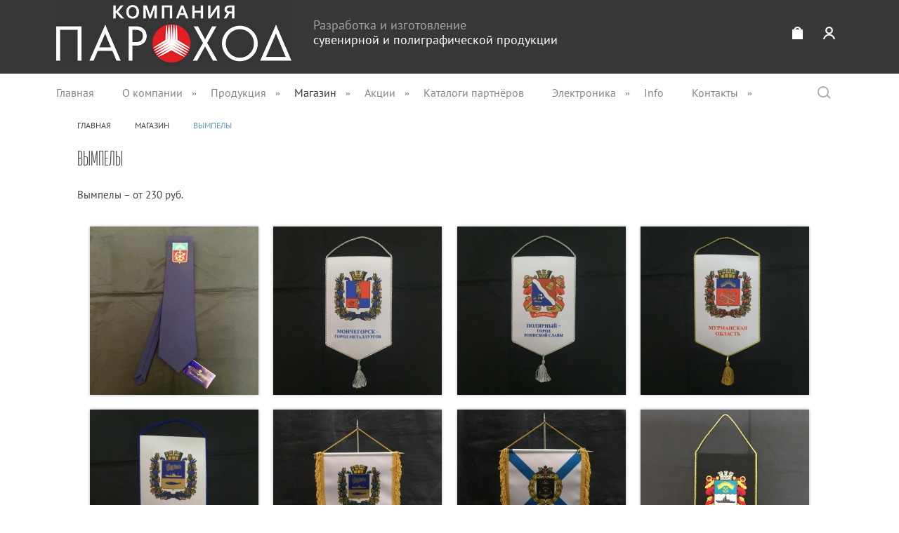

--- FILE ---
content_type: text/html; charset=utf-8
request_url: http://paroxod.ru/magazin/vympely-1/
body_size: 5373
content:
<!DOCTYPE html>
<html lang="ru">
  <head>
    <title>Вымпелы | Компания Пароход </title>
    <base href="http://paroxod.ru/" />
    <!-- meta -->
    <meta charset="utf-8" />
    <meta http-equiv="X-UA-Compatible" content="IE=edge">
    <meta name="description" content="" />
    <meta name="keywords" content="" />
    <meta name="viewport" content="width=device-width" />
    <meta name="google-site-verification" content="cvkKLjbLU2xSgsTUFXuOTaGRap2kgjQW0TLNC4eI-YE" />
    <meta name="yandex-verification" content="ae4408a152d95bd6" />
    <!-- favicon -->
    <link rel="shortcut icon" href="/favicon.ico" type="image/x-icon" />
    <!-- stylesheets -->
    <link rel="stylesheet" href="/templates/css/styles.css" />
    <!--[if lt IE 9]><script src="/js/vendor/html5shiv.js"></script><![endif]-->
    
  </head>
  <body>
<div class="section-main">
<div class="section-header"><div class="section">
<a href="/" class="logo">Разработка и изготовление<span>сувенирной и полиграфической продукции</span></a>
<span class="icons"><a class="cart"></a><a class="login"></a></span>
</div></div>
<div class="section-menu"><div class="section">
<ul class="nav">
<li><a href="/">Главная</a>
</li><li class="sub"><a href="/o-kompanii/">О компании</a>
<ul class="sub">
<li><a href="/o-kompanii/o-nas/">О нас</a><li><a href="/o-kompanii/nashi-dostizheniya/">Наши достижения</a><li><a href="/o-kompanii/politika-kachestva/">Политика качества</a><li><a href="/o-kompanii/anketa-proizvoditelya/">Анкета производителя</a><li><a href="/o-kompanii/rekvizity/">Реквизиты</a>
</ul>
</li><li class="sub"><a href="/produkciya/">Продукция</a>
<ul class="sub">
<li><a href="/produkciya/posuda-s-logotipom-zakazchika/">Изделия из керамики с логотипом заказчика</a><li><a href="/produkciya/izdeliya-iz-stekla-i-hrustalya-s-logotipom-zakazchika/">Изделия из стекла и хрусталя с логотипом заказчика</a><li><a href="/produkciya/plaketki-keramicheskie-v-bagete/">Плакетки керамические в багете</a><li><a href="/produkciya/tekstil/">Текстиль с логотипом заказчика</a><li><a href="/produkciya/cifrovaya-pechat/">Цифровая печать</a><li><a href="/produkciya/kalendari/">Календарная продукция</a><li><a href="/produkciya/produkciya-iz-dizaynerskih-kartonov-i-bumag/">Продукция из дизайнерских картонов и бумаг</a><li><a href="/produkciya/metallicheskie-znachki-medali-nagrudnye-znaki/">Металлические значки, медали, нагрудные знаки</a><li><a href="/produkciya/zakatnye-znachki-magnity/">Значки закатные, магниты, бейджи</a><li><a href="/produkciya/vympely/">Вымпелы</a><li><a href="http://www.adjutant.ru" target="_blank">Ежедневники, еженедельники, галантерея</a><li><a href="/produkciya/pakety/">Пакеты</a><li><a href="/produkciya/pamyatnye-adresa/">Памятные адреса</a><li><a href="http://www.senator-pen.ru" target="_blank">Письменные принадлежности</a><li><a href="/produkciya/kollekciya-biznes-suvenirov/">Коллекция бизнес-сувениров</a><li><a href="http://www.brightawards.ru" target="_blank">Корпоративные призы и награды</a><li><a href="http://paroxod.dialcon.ru/" target="_blank">Спортивные награды и атрибутика</a><li><a href="/produkciya/individualnye-proekty/">Индивидуальные проекты</a><li><a href="/produkciya/personalizaciya-produkcii/">Персонализация продукции</a>
</ul>
</li><li class="active sub"><a href="/magazin/">Магазин</a>
<ul class="sub">
<li><a href="/magazin/tarelki-nastennye-1/">Тарелки настенные</a><li><a href="/magazin/kruzhki-1/">Кружки</a><li><a href="/magazin/stakany-ryumki/">Стаканы, рюмки,сервизы</a><li><a href="/magazin/futbolki-beysbolki/">Футболки, бейсболки</a><li><a href="/magazin/gramoty-blagodarnosti/">Грамоты, благодарности</a><li><a href="/magazin/magnity/">Магниты</a><li><a href="/magazin/knigi-fotoalbomy/">Книги, фотоальбомы</a><li><a href="/magazin/znachki/">Значки</a><li><a href="/magazin/keramicheskie-plaketki/">Керамические плакетки</a><li><a href="/magazin/kalendari-1/">Календари</a><li><a href="/magazin/zazhigalki/">Зажигалки</a><li><a href="/magazin/ezhednevniki-zapisnye-knizhki/">Ежедневники, записные книжки</a><li><a href="/magazin/bloknoty/">Блокноты</a><li><a href="/magazin/breloki/">Брелоки</a><li><a href="/magazin/vympely-1/">Вымпелы</a><li><a href="/magazin/modeli-korabley/">Модели кораблей</a><li><a href="/magazin/pamyatnye-plaketki/">Памятные плакетки</a><li><a href="/magazin/pismennye-prinadlezhnosti-1/">Письменные принадлежности</a><li><a href="/magazin/shturvaly/">Штурвалы</a><li><a href="/magazin/morskie-suveniry/">Морские сувениры</a><li><a href="/magazin/fleshki/">Флешки</a><li><a href="/magazin/belye-medvedi/">Белые медведи,куклы,подушки</a><li><a href="/magazin/noski/">Носки</a><li><a href="/magazin/otkrytki/">Открытки</a><li><a href="/magazin/etno-suvenir/">Этно сувенир</a><li><a href="/magazin/dokumentalnye-filmy/">Документальные фильмы</a><li><a href="/magazin/kolokola-i-kolokolchiki/">Колокола и Колокольчики</a><li><a href="/magazin/medali/">Медали</a><li><a href="/magazin/shkola-i-detskiy-sad/">Школа и детский сад</a>
</ul>
</li><li class="sub"><a href="/akcii/">Акции</a>
<ul class="sub">
<li><a href="/akcii/9-maya/">9 мая</a><li><a href="/akcii/k-100-letiyu-murmanska/">К 100-летию Мурманска</a>
</ul>
</li><li><a href="/katalogi-partnerov/">Каталоги партнёров</a>
</li><li class="sub"><a href="/elektronika/">Электроника</a>
<ul class="sub">
<li><a href="/elektronika/zaryadnye-ustroystva/">Зарядные устройства</a><li><a href="/elektronika/upakovka/">Упаковка</a><li><a href="/elektronika/fleshki-1/">Флешки</a><li><a href="/elektronika/chehly-dlya-telefonov/">Чехлы для телефонов</a><li><a href="/elektronika/zhestkie-diski/">Жесткие диски</a><li><a href="/elektronika/xiaomi/">XIAOMI</a><li><a href="/elektronika/nitrat-testeryekotestery-soeks/">Нитрат-тестеры/экотестеры СОЭКС</a><li><a href="/elektronika/gotovye-nabory/">Готовые наборы</a><li><a href="/elektronika/fleshki-pvh-s-logotipom-zakazchika/">Флешки ПВХ с логотипом заказчика</a><li><a href="/elektronika/rombica/">ROMBICA</a><li><a href="/elektronika/suveniry-iz-pvh/">Сувениры из ПВХ</a><li><a href="/elektronika/spinnery/">СПИННЕРЫ</a><li><a href="/elektronika/suveniry-iz-dereva/">Сувениры из дерева</a>
</ul>
</li><li><a href="/info/">Info</a>
</li><li class="sub"><a href="/kontakty/">Контакты</a>
<ul class="sub">
<li><a href="/kontakty/kompaniya-parohod/">"Компания Пароход"</a><li><a href="/kontakty/magaziny/">Магазины</a>
</ul>
</li>
</ul>
<div class="sform"><form action="/search" method="get"><span><input type="text" name="stext" placeholder="Поиск..."></span><button type="submit"></button</form></div>
</div></div>
<div class="section-center">
<div class="section section-content">
  
<div class="content-breadcrumbs">  
    <a class="breadcrumbs-item" href="/">Главная</a> 
    <a class="breadcrumbs-item" href="/magazin/">Магазин</a> <a class="breadcrumbs-item" href="/magazin/vympely-1/">Вымпелы</a>
    
    
  </div><!-- /.breadcrumbs -->
      <article class="single">
  <h1 class="site-title">Вымпелы</h1>
  <div class="article-image"></div>
  <div class="text single-text">
    <p>Вымпелы &ndash; от 230 руб.</p>
  </div>
  
  
    
    <div class="photos">
    
    <a class="photos-item coolimage" rel="news-gal" href="/img/images/1-1024x1024-5-0_491c20e51c34.jpg"><span class="helper"></span><img src="/img/images/2-240x240-5-0_491c20e51c34.jpg" alt="" /></a>
    
    <a class="photos-item coolimage" rel="news-gal" href="/img/images/1-1024x1024-5-0_808afc71c969.jpg"><span class="helper"></span><img src="/img/images/2-240x240-5-0_808afc71c969.jpg" alt="" /></a>
    
    <a class="photos-item coolimage" rel="news-gal" href="/img/images/1-1024x1024-5-0_e1ed13945234.jpg"><span class="helper"></span><img src="/img/images/2-240x240-5-0_e1ed13945234.jpg" alt="" /></a>
    
    <a class="photos-item coolimage" rel="news-gal" href="/img/images/1-1024x1024-5-0_38cee23e8a64.jpg"><span class="helper"></span><img src="/img/images/2-240x240-5-0_38cee23e8a64.jpg" alt="" /></a>
    
    <a class="photos-item coolimage" rel="news-gal" href="/img/images/1-1024x1024-5-0_b6819a2199e2.jpg"><span class="helper"></span><img src="/img/images/2-240x240-5-0_b6819a2199e2.jpg" alt="" /></a>
    
    <a class="photos-item coolimage" rel="news-gal" href="/img/images/1-1024x1024-5-0_f7090da8e01c.jpg"><span class="helper"></span><img src="/img/images/2-240x240-5-0_f7090da8e01c.jpg" alt="" /></a>
    
    <a class="photos-item coolimage" rel="news-gal" href="/img/images/1-1024x1024-5-0_8705caac4a25.jpg"><span class="helper"></span><img src="/img/images/2-240x240-5-0_8705caac4a25.jpg" alt="" /></a>
    
    <a class="photos-item coolimage" rel="news-gal" href="/img/images/1-1024x1024-5-0_4855e8b1be76.jpg"><span class="helper"></span><img src="/img/images/2-240x240-5-0_4855e8b1be76.jpg" alt="" /></a>
    
    <a class="photos-item coolimage" rel="news-gal" href="/img/images/1-1024x1024-5-0_6e6164ede598.jpg"><span class="helper"></span><img src="/img/images/2-240x240-5-0_6e6164ede598.jpg" alt="" /></a>
    
    <a class="photos-item coolimage" rel="news-gal" href="/img/images/1-1024x1024-5-0_0303d214b38b.jpg"><span class="helper"></span><img src="/img/images/2-240x240-5-0_0303d214b38b.jpg" alt="" /></a>
    
    <a class="photos-item coolimage" rel="news-gal" href="/img/images/1-1024x1024-5-0_62428e607c12.jpg"><span class="helper"></span><img src="/img/images/2-240x240-5-0_62428e607c12.jpg" alt="" /></a>
    
    <a class="photos-item coolimage" rel="news-gal" href="/img/images/1-1024x1024-5-0_e28dc12b88c2.jpg"><span class="helper"></span><img src="/img/images/2-240x240-5-0_e28dc12b88c2.jpg" alt="" /></a>
    
    <a class="photos-item coolimage" rel="news-gal" href="/img/images/1-1024x1024-5-0_54176302acd8.jpg"><span class="helper"></span><img src="/img/images/2-240x240-5-0_54176302acd8.jpg" alt="" /></a>
    
    <a class="photos-item coolimage" rel="news-gal" href="/img/images/1-1024x1024-5-0_9d8d097689f7.png"><span class="helper"></span><img src="/img/images/2-240x240-5-0_9d8d097689f7.png" alt="" /></a>
    
    <a class="photos-item coolimage" rel="news-gal" href="/img/images/1-1024x1024-5-0_a60145e73561.png"><span class="helper"></span><img src="/img/images/2-240x240-5-0_a60145e73561.png" alt="" /></a>
    
    <a class="photos-item coolimage" rel="news-gal" href="/img/images/1-1024x1024-5-0_44691e2c0585.png"><span class="helper"></span><img src="/img/images/2-240x240-5-0_44691e2c0585.png" alt="" /></a>
    
    <a class="photos-item coolimage" rel="news-gal" href="/img/images/1-1024x1024-5-0_a904edc5eba3.png"><span class="helper"></span><img src="/img/images/2-240x240-5-0_a904edc5eba3.png" alt="" /></a>
    
    <a class="photos-item coolimage" rel="news-gal" href="/img/images/1-1024x1024-5-0_4624c8f81cdb.png"><span class="helper"></span><img src="/img/images/2-240x240-5-0_4624c8f81cdb.png" alt="" /></a>
    
    <a class="photos-item coolimage" rel="news-gal" href="/img/images/1-1024x1024-5-0_751f905099a1.png"><span class="helper"></span><img src="/img/images/2-240x240-5-0_751f905099a1.png" alt="" /></a>
    
    <a class="photos-item coolimage" rel="news-gal" href="/img/images/1-1024x1024-5-0_38ba80f61dc9.png"><span class="helper"></span><img src="/img/images/2-240x240-5-0_38ba80f61dc9.png" alt="" /></a>
    
    <a class="photos-item coolimage" rel="news-gal" href="/img/images/1-1024x1024-5-0_6c307d8d7d56.png"><span class="helper"></span><img src="/img/images/2-240x240-5-0_6c307d8d7d56.png" alt="" /></a>
    
    <a class="photos-item coolimage" rel="news-gal" href="/img/images/1-1024x1024-5-0_81fad324ef29.png"><span class="helper"></span><img src="/img/images/2-240x240-5-0_81fad324ef29.png" alt="" /></a>
    
    <a class="photos-item coolimage" rel="news-gal" href="/img/images/1-1024x1024-5-0_de5df1c0cb7b.png"><span class="helper"></span><img src="/img/images/2-240x240-5-0_de5df1c0cb7b.png" alt="" /></a>
    
    <a class="photos-item coolimage" rel="news-gal" href="/img/images/1-1024x1024-5-0_865693a863aa.png"><span class="helper"></span><img src="/img/images/2-240x240-5-0_865693a863aa.png" alt="" /></a>
    
    <a class="photos-item coolimage" rel="news-gal" href="/img/images/1-1024x1024-5-0_ee9c77dadb99.png"><span class="helper"></span><img src="/img/images/2-240x240-5-0_ee9c77dadb99.png" alt="" /></a>
    
    <a class="photos-item coolimage" rel="news-gal" href="/img/images/1-1024x1024-5-0_5b5655083751.png"><span class="helper"></span><img src="/img/images/2-240x240-5-0_5b5655083751.png" alt="" /></a>
    
    <a class="photos-item coolimage" rel="news-gal" href="/img/images/1-1024x1024-5-0_279f9838804c.png"><span class="helper"></span><img src="/img/images/2-240x240-5-0_279f9838804c.png" alt="" /></a>
    
  </div><!-- ./photos -->
  
</article>
</div></div>

<div class="section-bmenu"><div class="section">
<ul class="nav">
<li><a href="/o-kompanii/" style="background-image:url(/img/menuimages/1-100x88-5-0_c50302f5492a.png);">О компании</a><li><a href="/produkciya/" style="background-image:url(/img/menuimages/1-100x88-5-0_9cdc8bcb68c9.png);">Продукция</a><li><a href="/magazin/" style="background-image:url(/img/menuimages/1-100x88-5-0_276e1500667b.png);">Магазин</a><li><a href="/katalogi-partnerov/" style="background-image:url(/img/menuimages/1-100x88-5-0_12ce3a317026.png);">Каталоги</a>
</ul>
</div></div>
<!--<div class="footer-slider"><div class="section"><a class="prev"></a><div class="wrap"><div class="page">
    
    <span><a><img src="/img/images/1-160x82-5-0_92564da36c7d.png"></a></span>
    
    <span><a><img src="/img/images/1-160x82-5-0_07923145ef03.jpg"></a></span>
    
    <span><a><img src="/img/images/1-160x82-5-0_a1f8456e4b74.jpg"></a></span>
    
    <span><a><img src="/img/images/1-160x82-5-0_3b3283c58a2f.jpg"></a></span>
    
    <span><a><img src="/img/images/1-160x82-5-0_d7efde3347aa.jpg"></a></span>
    
    <span><a><img src="/img/images/1-160x82-5-0_16a6b52cd1a4.jpg"></a></span>
    
</div></div><a class="next"></a></div></div>-->
<div class="section-footer"><div class="section">
<div class="title">Адреса:</div>
<div class="text"><table border="0" style="width: 521px; height: 68px;">
<tbody>
<tr>
<td valign="top">
<p><span>Центральный офис:<br />г. Мурманск, Деловой центр &laquo;Арктика&raquo;<br /><span>5 этаж, офис 509.</span><br />Тел./факс: (815 2) 45-96-60<br />Тел.: (815 2) 45-96-61<br />E-mail:&nbsp;<a href="mailto:paroxod@gmail.com">paroxod@gmail.com</a><a href="mailto:oxana.paroxod@gmail.com" target="_blank"><br /></a></span></p>
<p></p>
</td>
<td valign="top">
<p>Производственная база:<br /> г. Североморск,&nbsp;<span>пл. Мужества, д. 1,</span><br />Тел.:&nbsp;<a href="tel:+79211571785">+7-921-157-17-85</a><br /><span>Тел.:&nbsp;<a href="tel:+79210368866">+7-921-036-88-66</a></span><br />Тел. магазина:<a href="tel:+79211674007" target="_blank">&nbsp;</a><a href="tel:+79211674007" target="_blank">+7-921-167-40-07</a><br />Тел. бухгалерии:&nbsp;<a href="tel:+79210371177">+7-921-037-11-77</a><br />E-mail:&nbsp;<a href="mailto:olgaparoxod@gmail.com">olgaparoxod@gmail.com</a><a href="mailto:annaparoxod@gmail.com"><br /></a></p>
</td>
</tr>
</tbody>
</table>
<p></p>
<p></p></div>
<div class="icons"><a href="" class="fb"></a><a href="" class="vk"></a></div>
</div></div>
</div>

    <!-- scripts -->
    <script src="/js/vendor/jquery.js"></script>

    <!-- для слайдера-->
    <script src="/js/vendor/slick.min.js"></script>
    <script src="/js/vendor/jquery-ui-1.8.23.custom.min.js"></script>
    <script src="/js/vendor/jquery.smoothdivscroll-1.3-min.js"></script>
    <script src="/js/vendor/jquery.mousewheel.min.js"></script>

    <!--[if lt IE 10]><script src="/js/vendor/html5placeholder.js"></script><![endif]-->
    <script src="/js/vendor/fancybox.js"></script>
    
    <script src="/js/common.js"></script>

<script data-skip-moving="true">
        (function(w,d,u,b){
                s=d.createElement('script');r=(Date.now()/1000|0);s.async=1;s.src=u+'?'+r;
                h=d.getElementsByTagName('script')[0];h.parentNode.insertBefore(s,h);
        })(window,document,'https://cdn.bitrix24.ru/b3831387/crm/site_button/loader_2_u6iv1r.js');
</script>

<script>
(function(i,s,o,g,r,a,m){i['GoogleAnalyticsObject']=r;i[r]=i[r]||function(){
(i[r].q=i[r].q||[]).push(arguments)},i[r].l=1*new Date();a=s.createElement(o),
m=s.getElementsByTagName(o)[0];a.async=1;a.src=g;m.parentNode.insertBefore(a,m)
})(window,document,'script','https://www.google-analytics.com/analytics.js','ga');

ga('create', 'UA-97025568-1', 'auto');
ga('send', 'pageview');

</script>

<!-- Yandex.Metrika counter -->
<script type="text/javascript">
    (function (d, w, c) {
        (w[c] = w[c] || []).push(function() {
            try {
                w.yaCounter44043879 = new Ya.Metrika({
                    id:44043879,
                    clickmap:true,
                    trackLinks:true,
                    accurateTrackBounce:true
                });
            } catch(e) { }
        });

        var n = d.getElementsByTagName("script")[0],
            s = d.createElement("script"),
            f = function () { n.parentNode.insertBefore(s, n); };
        s.type = "text/javascript";
        s.async = true;
        s.src = "https://mc.yandex.ru/metrika/watch.js";

        if (w.opera == "[object Opera]") {
            d.addEventListener("DOMContentLoaded", f, false);
        } else { f(); }
    })(document, window, "yandex_metrika_callbacks");
</script>
<noscript><div><img src="https://mc.yandex.ru/watch/44043879" style="position:absolute; left:-9999px;" alt="" /></div></noscript>
<!-- /Yandex.Metrika counter -->

  </body>
</html><!-- 5 0.051354169845581-->

--- FILE ---
content_type: application/javascript; charset=UTF-8
request_url: http://paroxod.ru/js/common.js
body_size: 2303
content:
/* Site path */
var sitepath = $("head base").attr("href");
if (sitepath == "" || sitepath == undefined)
  sitepath = "/";

/* Scroll To */
function scroll_to(obj,duration) {
  $('html, body').animate({
        scrollTop: $(obj).offset().top
    }, duration);
}

/* Yandex Maps Initialization */
function init_yandex_maps()
{
  $(".yandex_map").each(function() {
    var el=$(this);
    var map=new ymaps.Map(el.get(0), {
      center: el.data("center").split(","),
      zoom: el.data("zoom"),
      type: el.data("map-type"),
      behaviors: ["default","scrollZoom"]
    });
    map.controls.add("smallZoomControl");
    if (el.data("baloon-title")!="")
    {
      map.balloon.open(map.getCenter(), {
        content: "<div><b>"+el.data("baloon-title")+"</b></div>"+(el.data("baloon-descr")!=""?"<p>"+el.data("baloon-descr")+"</p>":"")
      },{
        closeButton: true
      });
    }
  });
}

$(function()
{
  /* FancyBox */
  $(".coolimage, .fancybox").fancybox({
    beforeShow: function() {
      var alt = this.element.find('img').attr('alt');
      this.inner.find('img').attr('alt', alt);
      this.title = alt;
    },
    tpl: {
      error: '<p class="fancybox-error">Ошибка загрузки контента.<br/>Попробуйте позже.</p>',
      closeBtn: '<a title="Закрыть" class="fancybox-item fancybox-close" href="javascript:;"></a>',
      next: '<a title="Седующее" class="fancybox-nav fancybox-next" href="javascript:;"><span></span></a>',
      prev: '<a title="Предыдущее" class="fancybox-nav fancybox-prev" href="javascript:;"><span></span></a>'
    }
  });

  /* Yandex Maps */
  if ($(".yandex_map").length>0)
  {
    var script=document.createElement('script');
    script.src="//api-maps.yandex.ru/2.0/?load=package.standard&lang=ru-RU&onload=init_yandex_maps";
    $("body").append(script);
  }

  /* Main form captcha sizing */
  $(".main-form .form-input-captcha").focus(function() {
    var im=$(this).siblings(".form-captcha");
    if (im.length > 0) {
      im.addClass("form-captcha-large");
      im.animate({height:60,marginTop:-(61-im.parent().height())/2,right:-1},"fast");
    }
  }).blur(function() {
    var im=$(this).siblings(".form-captcha");
    if (im.length > 0) {
      im.removeClass("form-captcha-large");
      im.animate({height:"94%",marginTop:0,right:1},"fast");
    }
  });
  $(".main-form .form-captcha").click(function() {
    $(this).siblings(".form-input-captcha").focus();
  });

  /* Comments add button*/
  $(".comments-add-button").on("click", function() {
    scroll_to($(".comments-form-title"));
  });

  $(".section-slider").each(function() {
    var sl=$(this);
    var wr=sl.find(".wrap");
    var len=wr.children().length;
    if (len>0)
    {
      //var left=wr.width()/2-128;
      var left=0;
      wr.children().eq(0).css({left:left}).show();
      sl.find(".prev,.next").show().click(function() {
        if (len>1)
        {
            sl.data("auto",0);
            move_slider(sl,($(this).hasClass("next")?1:-1),0);
        }
      });
      setInterval(function() {
        //move_slider_auto(sl);
      },8000);
      sl.data("auto",1);
    }
  });

  $(".section-menu .sform button").click(function(e) {
    var sp=$(this).parent().find("span");    
    if (!sp.hasClass("active"))
    {
      sp.addClass("active");
      $(this).addClass("active");
      sp.animate({width:sp.children().width()});
      e.preventDefault();
    }
  });
  $(".footer-slider").each(function() {
    var sl=$(this);
    if (sl.find(".page").children().length>6)
      sl.find(".next").addClass("active");
    sl.find(".next,.prev").click(function() {
      if (!$(this).hasClass("active"))
        return;
      gslider_move(sl,$(this).hasClass("next")?1:-1,12);
    });
  });
  
  $(".catalog-child").bind("click", function(){
      var el = $("#catalog_"+$(this).data('id'));
      var image = $("#catalog_"+$(this).data('id')+" > img");
      var article = $("#article_"+$(this).data('id'));
      var image_new = $(this).data('img');
      var article_new = $(this).data('article');
      
      article.html("Артикул: "+article_new);
      el.attr('href', image_new);
      image.attr('src', image_new);
  });

// слайдер:
/*
    $(".section-slider").slick({
        infinite: true,
        slidesToShow: 1,
        slidesToScroll: 1,
        arrows: false,
        autoplay: true,
        autoplaySpeed: 6000,
        fade: true,
        cssEase: 'linear',
        speed: 3000,
        dots: true
    });*/
    
    $("div.production-holder").smoothDivScroll({
        mousewheelScrolling: "",
        manualContinuousScrolling: true,
        autoScrollingMode: "onStart",
        autoScrollDirection: "endlessLoopLeft",
        visibleHotSpotBackgrounds: "always",
        autoScrollingStep: 1,
        autoScrollingInterval: 30
    });  
    
    $("div.production-holder").bind("mouseover", function() {
      $(this).smoothDivScroll("stopAutoScrolling");
    }).bind("mouseout", function() {
      $(this).smoothDivScroll("startAutoScrolling");
    });
    $(".production-prev").hide();
    $(".production-next").hide();
    $(".production-prev").click(function(){
      $(".production-holder").smoothDivScroll("option","autoScrollingDirection","endlessLoopRight");
    }); 
    $(".production-next").click(function(){
      $(".production-holder").smoothDivScroll("option","autoScrollingDirection","endlessLoopLeft");
    });

});

function move_slider(sl,dx)
{
  if (sl.data("moving")==1)
    return;
  sl.data("moving",1);
  var wr=sl.find(".wrap");
  var len=wr.children().length;  
  var cur=wr.children(":visible");  
  var index=cur.index()+dx;
  if (index<0)
    index=len-1;
  if (index>(len-1))
    index=0;  
  var next=wr.children().eq(index);
  //var left=wr.width()/2-128;
  var left=0;
  next.css({left:wr.width()}).show();
  cur.animate({left:wr.width()},function() {
    $(this).hide();
    sl.data("moving",0);
  });
  next.animate({left:left},function () {
  });
}
function move_slider_auto(sl)
{
  if (sl.data("auto")!=1)
    return;
  move_slider(sl,1);
}
function gslider_move(slider,dx,px)
{
  if (slider.data("moving")==1)
    return;
  slider.data("moving",1);
  var wr=slider.find(".wrap");
  var pg=wr.find(".page");

  var left=pg.position().left-((wr.width()+px)*dx);
  if (left>0)
    left=0;
  if (left<(wr.width()+px-pg.width()))
    left=wr.width()+px-pg.width();
  if (left<0)
    slider.find(".prev").addClass("active");
  else
    slider.find(".prev").removeClass("active");
  if (left>(wr.width()+px-pg.width()))
    slider.find(".next").addClass("active");
  else
    slider.find(".next").removeClass("active");
  pg.animate({left:left},function () {
    slider.data("moving",0);
  });
}

--- FILE ---
content_type: text/plain
request_url: https://www.google-analytics.com/j/collect?v=1&_v=j102&a=1353046346&t=pageview&_s=1&dl=http%3A%2F%2Fparoxod.ru%2Fmagazin%2Fvympely-1%2F&ul=en-us%40posix&dt=%D0%92%D1%8B%D0%BC%D0%BF%D0%B5%D0%BB%D1%8B%20%7C%20%D0%9A%D0%BE%D0%BC%D0%BF%D0%B0%D0%BD%D0%B8%D1%8F%20%D0%9F%D0%B0%D1%80%D0%BE%D1%85%D0%BE%D0%B4&sr=1280x720&vp=1280x720&_u=IEBAAEABAAAAACAAI~&jid=2776119&gjid=210670264&cid=913105736.1769047224&tid=UA-97025568-1&_gid=1140159037.1769047224&_r=1&_slc=1&z=820395430
body_size: -448
content:
2,cG-J2VMPDKRMS